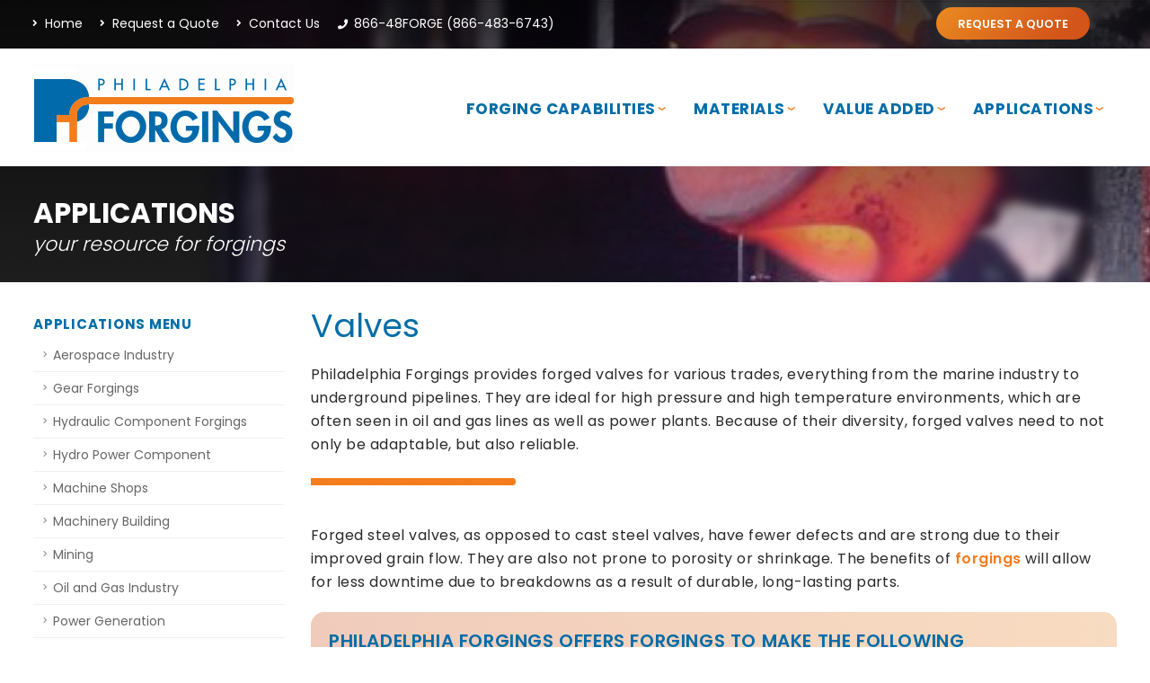

--- FILE ---
content_type: text/html
request_url: https://www.philadelphiaforgings.com/applications/valves.html
body_size: 7305
content:
<!DOCTYPE html>
<html lang="en">
	<head>
<!-- Global site tag (gtag.js) - Google Analytics -->
<script async src="https://www.googletagmanager.com/gtag/js?id=UA-32284899-1"></script>
<script>
  window.dataLayer = window.dataLayer || [];
  function gtag(){dataLayer.push(arguments);}
  gtag('js', new Date());

  gtag('config', 'UA-32284899-1');
</script>


		<!-- Basic -->
		<meta charset="utf-8">
		<meta http-equiv="X-UA-Compatible" content="IE=edge">	

		<title>Valves Applications - Philadelphia Forgings</title>
<meta name="description" content="Philadelphia Forgings provides forged valves for various trades, everything from the marine industry to underground pipelines.">
<meta name="keywords" content="Philadelphia Forgings, supplier of forged products, forgings quote, rouch machined forgings, heat treatment of forgings, certification of forgings">
<!--<meta http-equiv="content-language" content="en">-->
<link rel="canonical" href="https://www.philadelphiaforgings.com/applications/valves.html" />
<link type="text/plain" rel="author" href="https://www.philadelphiaforgings.com/humans.txt"/>

<meta property="og:title" content="Valves Applications - Philadelphia Forgings">
<meta property="og:description" content="Philadelphia Forgings provides forged valves for various trades, everything from the marine industry to underground pipelines.">
<meta property="og:type" content="website"> 
<meta property="og:url" content="https://www.philadelphiaforgings.com/applications/valves.html">
<meta property="og:image" content="https://www.philadelphiaforgings.com/images/forgings-socialmedia.jpg">
<meta property="og:site_name" content="Philadelphia Forgings">
<meta property="fb:admins" content="142275525582">

<meta name="twitter:card" content="summary">
<meta name="twitter:site" content="">
<meta name="twitter:url" content="https://www.philadelphiaforgings.com/applications/valves.html">
<meta name="twitter:title" content="Valves Applications - Philadelphia Forgings">
<meta name="twitter:description" content="Philadelphia Forgings quotes competitive prices &amp; delivery times for products, rough machined forgings, heat treatment and certification of forgings.">                <meta name="twitter:image" content="https://www.philadelphiaforgings.com/images/forgings-socialmedia.jpg">
                
                <link rel="apple-touch-icon" sizes="180x180" href="../images/apple-touch-icon.png">
                <link rel="icon" type="image/png" sizes="32x32" href="../images/favicon-32x32.png">
                <link rel="icon" type="image/png" sizes="16x16" href="../images/favicon-16x16.png">
                <link rel="manifest" href="../images/site.webmanifest">
                <meta name="msapplication-TileColor" content="#da532c">
                <meta name="theme-color" content="#ffffff">

<!-- Mobile Metas -->
		<meta name="viewport" content="width=device-width, initial-scale=1, minimum-scale=1.0, shrink-to-fit=no">

		<!-- Web Fonts  -->
		<link href="https://fonts.googleapis.com/css?family=Poppins:300,400,500,600,700,800%7COpen+Sans:400,700,800" rel="stylesheet" type="text/css">

		<!-- Vendor CSS -->
		<link rel="stylesheet" href="../vendor/bootstrap/css/bootstrap.min.css">
		<link rel="stylesheet" href="../vendor/fontawesome-free/css/all.min.css">
		<link rel="stylesheet" href="../vendor/animate/animate.min.css">
		<link rel="stylesheet" href="../vendor/simple-line-icons/css/simple-line-icons.min.css">
		<link rel="stylesheet" href="../vendor/owl.carousel/assets/owl.carousel.min.css">
		<link rel="stylesheet" href="../vendor/owl.carousel/assets/owl.theme.default.min.css">
		<link rel="stylesheet" href="../vendor/magnific-popup/magnific-popup.min.css">

		<!-- Theme CSS -->
		<link rel="stylesheet" href="../css/theme.css">
		<link rel="stylesheet" href="../css/theme-elements.css">
		<link rel="stylesheet" href="../css/theme-blog.css">
		<link rel="stylesheet" href="../css/theme-shop.css">
		
		<!-- Demo CSS -->
		<link rel="stylesheet" href="../css/demos/demo-landing.css">

		<!-- Skin CSS -->
		<link rel="stylesheet" href="../css/skins/skin-landing.css"> 

		<!-- Theme Custom CSS -->
		<link rel="stylesheet" href="../css/custom.css">
		<link rel="stylesheet" href="../custom.css">

		<!-- Head Libs -->
		<script src="../vendor/modernizr/modernizr.min.js"></script>

	</head>
	<body class="alternative-font-4 loading-overlay-showing" data-plugin-page-transition data-loading-overlay data-plugin-options="{'hideDelay': 100}">
		<div class="loading-overlay">
			<div class="bounce-loader">
				<div class="bounce1"></div>
				<div class="bounce2"></div>
				<div class="bounce3"></div>
			</div>
		</div>
		
		<div class="body">
		<header id="header" class="header-effect-shrink" data-plugin-options="{'stickyEnabled': false, 'stickyEffect': 'shrink', 'stickyEnableOnBoxed': false, 'stickyEnableOnMobile': false, 'stickyChangeLogo': false, 'stickyStartAt': 320, 'stickyHeaderContainerHeight': 70}">
				<div class="header-body border-top-0">
					<div class="header-top">
						<div class="container">
							<div class="header-row py-2">
								<div class="header-column justify-content-start">
									<div class="header-row">
										<nav class="header-nav-top">
											<ul class="nav nav-pills">
												<li class="nav-item nav-item-anim-icon d-none d-md-block">
													<a class="nav-link pl-0" href="/"><i class="fas fa-angle-right"></i> Home</a>												</li>
												<li class="nav-item nav-item-anim-icon d-none d-md-block">
													<a class="nav-link pl-0" href="../request-forging-quote.html"><i class="fas fa-angle-right"></i> Request a Quote</a>												</li>
													<!--<li class="nav-item nav-item-anim-icon d-none d-md-block">
													<a class="nav-link pl-0" href="#"><i class="fas fa-angle-right"></i> Case Studies</a>
												</li>-->
													<li class="nav-item nav-item-anim-icon d-none d-md-block"> <a class="nav-link pl-0" href="../contact-us.html"><em class="fas fa-angle-right"></em> Contact Us</a> </li>
												</li>
												<li class="nav-item nav-item-left-border nav-item-left-border-remove nav-item-left-border-sm-show">
													<span class="ws-nowrap"><i class="fas fa-phone"></i> 866-48FORGE (866-483-6743)</span>												</li>
											</ul>
										</nav>
									</div>
								</div>
								<div class="header-column justify-content-end">
									<div class="header-row">
										<ul class="header-social-icons social-icons d-none d-sm-block social-icons-clean">
											<a class="btn btn-gradient btn-rounded font-weight-semibold px-4 ml-3 appear-animation animated fadeIn appear-animation-visible" data-appear-animation="fadeIn" data-plugin-options="{'accY': 100}" href="https://philadelphiaforgings.com/request-forging-quote.html" target="" style="animation-delay: 100ms;">REQUEST A QUOTE</a>
										</ul>	<div class="header-nav-features header-nav-features-no-border header-nav-features-lg-show-border order-1 order-lg-2">
												<form role="search" action="../page-search-results.html" method="get">
												</form>
											</div>
									</div>
								</div>
							</div>
						</div>
					</div>
	  <div class="headf">
					<div class="header-container container">
						<div class="header-row">
							<div class="header-column">
								<div class="header-row">
									<div class="header-logo">
										<a href="/">
											<img alt="Philadelphia Forgings"  data-sticky-width="162" data-sticky-height="60"  src="../images/headerlogo.jpg">
										</a>
									</div>
								</div>
							</div>
							<div class="header-column justify-content-end">
								<div class="header-row">
									<div class="header-nav header-nav-line header-nav-top-line header-nav-top-line-with-border order-2 order-lg-1">
										<div class="header-nav-main header-nav-main-square header-nav-main-effect-2 header-nav-main-sub-effect-1">
											<nav class="collapse">
												<ul class="nav nav-pills" id="mainNav">
											
															<li class="dropdown">
														<a class="dropdown-item dropdown-toggle active" href="../forging-capabilities.html">
															Forging Capabilities <span class="largecaret">&caron;</span>
														</a>
														<ul class="dropdown-menu">
															<li >
																<a  class="dropdown-item" href="../open-die-forging.html">Open Die Forging</a>
													<!--			<ul class="dropdown-menu">
																	<li><a class="dropdown-item" href="#">2</a></li>
																	<li class="dropdown-submenu">
																		<a class="dropdown-item" href="#">3</a>
																		<ul class="dropdown-menu">
																			<li><a class="dropdown-item" href="feature-headers-classic.html">4</a></li>
																		
																		</ul>
																	</li>
																
																
																</ul>-->
															</li>
															<li >
																<a class="dropdown-item" href="../closed-die-forging.html">Closed Die Forging</a>
															</li>
																	<li>
																<a class="dropdown-item" href="../rolled-ring-forgings.html">Rolled Rings</a>
															</li>
																	<li >
																<a class="dropdown-item" href="../hand-forging.html">Hand Forging</a>
															</li>
																	<li >
																<a class="dropdown-item" href="../upset-forging.html">Upset Forging</a>
															</li>
		
															
															
															
															
														</ul>
													</li>
								
											<li class="dropdown">
														<a class="dropdown-item dropdown-toggle active" href="../materials-metal-forgings.html">
															Materials <span class="largecaret">&caron;</span>
														</a>
														<ul class="dropdown-menu">
														<li >
																<a class="dropdown-item" href="../forging-materials/carbon-steel-forgings.html">Carbon Steel</a>
															</li>
																	<li>
																<a class="dropdown-item" href="../forging-materials/alloy-steel-forgings.html">Alloy Steel</a>
															</li>
																	<li >
																<a class="dropdown-item" href="../forging-materials/stainless-steel-forging.html">Stainless Steel</a>
															</li>
																	<li >
																<a class="dropdown-item" href="../forging-materials/tool-steel-forging.html">Tool Steel</a>
															</li>
		<li >
																<a class="dropdown-item" href="../forging-materials/aluminum-forgings.html">Aluminum</a>
															</li>
																	<li>
																<a class="dropdown-item" href="../forging-materials/copper-forging.html">Copper</a>
															</li>
																	<li >
																<a class="dropdown-item" href="../forging-materials/titanium-forgings.html">Titanium</a>
															</li>
																	<li >
																<a class="dropdown-item" href="../forging-materials/inconel-metal-forging.html">Inconel<sup>&reg;</sup></a>
															</li>
		<li >
																<a class="dropdown-item" href="../forging-materials/invar-metal-forgings.html">Invar<sup>&reg;</sup></a>
															</li>
																	<li>
																<a class="dropdown-item" href="../forging-materials/monel-metal-forging.html">Monel<sup>&reg;</sup></a>
															</li>
																	<li >
																<a class="dropdown-item" href="../forging-materials/nickel-alloys-forging.html">Nickel Alloys</a>
															</li>
																	<li >
																<a class="dropdown-item" href="../forging-materials/superalloy-nickel-forging.html">Superalloys</a>
															</li>
		
															
															
															
														</ul>
													</li>			
														<li class="dropdown">
														<a class="dropdown-item dropdown-toggle active" href="../value-add-forging-services.html">
															Value Added<span class="largecaret">&caron;</span>
														</a>
														<ul class="dropdown-menu">
															<li >
																<a class="dropdown-item" href="../value-added/heat-treatment.html">Heat Treating</a>
															</li>
																	<li>
																<a class="dropdown-item" href="../value-added/rough-machining.html">Rough Machining</a>
															</li>
																	<li >
																<a class="dropdown-item" href="../value-added/forging-price-quote.html">Prices Quoted</a>
															</li>
																	<li >
																<a class="dropdown-item" href="../value-added/specifications.html">Specifications</a>
															</li>
		<li >
																<a class="dropdown-item" href="../value-added/testing-certification.html">Testing & Certification</a>
															</li>
															
														</ul>
													</li>
														<li class="dropdown">
														<a class="dropdown-item dropdown-toggle active" href="#">
															Applications<span class="largecaret">&caron;</span>
														</a>
														<ul class="dropdown-menu">
														<li >
																<a class="dropdown-item" href="aerospace-industry.html">Aerospace Industry</a>
															</li>
																	<li>
																<a class="dropdown-item" href="gear-forgings.html">Gear Forgings</a>
															</li>
																	<li >
																<a class="dropdown-item" href="hydraulic-component-forgings.html">Hydraulic Component Forgings</a>
															</li>
																
		<li >
																<a class="dropdown-item" href="hydro-power-component.html">Hydro Power Component</a>
															</li>
																	<li>
																<a class="dropdown-item" href="machine-shops.html">Machine Shops</a>
															</li>
																	<li >
																<a class="dropdown-item" href="machinery-building.html">Machinery Building</a>
															</li>
																	<li >
																<a class="dropdown-item" href="mining.html">Mining</a>
															</li>
																	<li>
																<a class="dropdown-item" href="oil-and-gas-industry.html">Oil & Gas Industry</a>
															</li>
																	<li >
																<a class="dropdown-item" href="power-generation.html">Power Generation</a>
															</li>
																	
															<li >
																<a class="dropdown-item" href="pulp-and-paper-industry.html">Pulp & Paper Industry</a>
															</li>
																	<li>
																<a class="dropdown-item" href="shipbuilding.html">Shipbuilding</a>
															</li>
																	<li >
																<a class="dropdown-item" href="transportation-industry.html">Transportation Industry</a>
															</li>
																	<li >
																<a class="dropdown-item" href="valves.html">Valves</a>
															</li>
														</ul>
													</li>
													
													
													
													
												</ul>
											</nav>
										</div>
										<button class="btn header-btn-collapse-nav" data-toggle="collapse" data-target=".header-nav-main nav">
											<i class="fas fa-bars"></i>
										</button>
									</div>
								
								</div>
							</div>
						</div>
					</div>	</div>
				</div>
			
			<div class="headertitle container">
			<h1>APPLICATIONS</h1>
				<h3>your resource for forgings</h3>
			</div>
			</header>
<div role="main" class="main">
	<div class="container py-2">

					<div class="row">
						<div class="col-lg-3">
							<div class="pin-wrapper" style="height: 215px;"><aside class="sidebar" id="sidebar" >

								<h5 class="font-weight-bold">APplications Menu</h5>
								<ul class="nav nav-list flex-column mb-5">
									<li class="nav-item"><a class="nav-link " data-hash="" data-hash-offset="95" href="aerospace-industry.html">Aerospace Industry</a></li>
																		<li class="nav-item"><a class="nav-link " data-hash="" data-hash-offset="95" href="gear-forgings.html">Gear Forgings</a></li>
									<li class="nav-item"><a class="nav-link " data-hash="" data-hash-offset="95" href="hydraulic-component-forgings.html">Hydraulic Component Forgings </a></li>
									
									<li class="nav-item"><a class="nav-link " data-hash="" data-hash-offset="95" href="hydro-power-component.html">Hydro Power Component</a></li>
									<li class="nav-item"><a class="nav-link " data-hash="" data-hash-offset="95" href="machine-shops.html">Machine Shops</a></li>
									<li class="nav-item"><a class="nav-link" data-hash="" data-hash-offset="95" href="machinery-building.html">Machinery Building</a></li>
									
									<li class="nav-item"><a class="nav-link" data-hash="" data-hash-offset="95" href="mining.html">Mining</a></li>
									<li class="nav-item"><a class="nav-link" data-hash="" data-hash-offset="95" href="oil-and-gas-industry.html">Oil and Gas Industry</a></li>
									<li class="nav-item"><a class="nav-link" data-hash="" data-hash-offset="95" href="power-generation.html">Power Generation</a></li>
									<li class="nav-item"><a class="nav-link" data-hash="" data-hash-offset="95" href="pulp-and-paper-industry.html">Pulp and Paper Industry</a></li>
									<li class="nav-item"><a class="nav-link " data-hash="" data-hash-offset="95" href="shipbuilding.html">Shipbuilding</a></li>
									<li class="nav-item"><a class="nav-link " data-hash="" data-hash-offset="95" href="transportation-industry.html">Transportation Industry</a></li>
									<li class="nav-item"><a class="nav-link active" data-hash="" data-hash-offset="95" href="valves.html">Valves</a></li>

									<!--<li class="nav-item">
										<a class="nav-link" data-hash="" data-hash-offset="95" href="#second">Second</a>
										<ul>
											<li class="nav-item"><a class="nav-link" data-hash="" data-hash-offset="95" href="#sub-second-1">Sub Second 1</a></li>
											<li class="nav-item"><a class="nav-link" data-hash="" data-hash-offset="95" href="#sub-second-2">Sub Second 2</a></li>
										</ul>
									</li>-->
								</ul>
<div class="highlightx">
													<h5 class="font-weight-bold">Open Die Forgings</h5>
			<p class="highlighttext">As a leading forgings supplier, Philadelphia Forgings is pleased to offer many products forged through the <a href="../open-die-forging.html">open die forging</a> process. </p>
								
	
							  </div>
								
								
								
								
							</aside></div>
						</div>
						<div class="col-lg-9">

							<h2 class="font-weight-extra-normal text-7 mb-2" id="first"> <strong class="bluebox">Valves</strong> </h2>
							<p class="topparagraph"><p >Philadelphia Forgings provides forged valves for various trades, everything from the marine industry to underground pipelines. They are ideal for high pressure and high temperature environments, which are often seen in oil and gas lines as well as power plants. Because of their diversity, forged valves need to not only be adaptable, but also reliable.</p>
							<div class="line2"></div>
						  <!--<div class="line"></div>-->

						<p >Forged steel valves, as opposed to cast steel valves, have fewer defects and are strong due to their improved grain flow.  They are also not prone to porosity or shrinkage.  The benefits of <a href="../forging-capabilities.html">forgings</a> will allow for less downtime due to breakdowns as a result of durable, long-lasting parts.</p>
							
							
						<div class="bulletbox">
						<h6>Philadelphia Forgings offers forgings to make the following configurations:</h6>
							
						  <ul>
							<li>Bonnets
            </li>
							<li>Gate Valves</li>
							<li>Three Port Valves</li>
							<li>Forged cylinders</li>
							<li>Pressure Vessels</li>
							  <li>Ball Valves</li>
							  <li>Adapters</li>
							  <li>Couplings</li>
							  <li>Butterfly Valves</li>
							  <li>and many more</li>
							  
						  </ul>
						</div>
							<p>Philadelphia Forgings has the experience and knowledge to equip your business with the forgings you need, no matter what the industry or environment. We work with companies in the Pennsylvania area and nationwide. Our competitive pricing, attention to detail and delivery times make us your go-to place for valves and other forgings. Call or email us today with any questions or to request a quote.</p>
</p>
<p class="breadcrumbsx">
<span itemscope="" itemtype="http://schema.org/BreadcrumbList">
                            <span itemprop="itemListElement" itemscope="" itemtype="http://schema.org/ListItem">
                            <a itemprop="url" href="https://www.philadelphiaforgings.com">
                            <span itemprop="name">Philadelphia Forgings</span></a> »
                            <meta itemprop="position" content="1">
                            </span>
                            </span>
                            
                            <span itemscope="" itemtype="http://schema.org/BreadcrumbList">
                            <span itemprop="itemListElement" itemscope="" itemtype="http://schema.org/ListItem">
                            <a itemprop="url" href="#">
                            <span itemprop="name">Applications </span></a> »
                            <meta itemprop="position" content="2">
                            </span>
                            </span>
                            
                            <span itemscope="" itemtype="http://schema.org/BreadcrumbList">
                            <span itemprop="itemListElement" itemscope="" itemtype="http://schema.org/ListItem">
							<a itemprop="url" href="https://www.philadelphiaforgings.com/applications/valves.html">
                            <span itemprop="name">Valves</span></a>
                            <meta itemprop="position" content="3">
                            </span>
                            </span>
          </p>


						</div>

					</div>

				</div></div>
			<footer id="footer" class="mt-0">
				<div class="container text-left ">
					<a href="#" class="goto-top">
						<img src="../images/footerlogo.JPG" class="footerlogo" alt="philadelphia forgings"/>
					</a>
					<div class="footphon">CALL US<br>
866-48FORGE (866-483-6743)
					</div></div>
				<div class="yellowbar">
					<div class="container ffe text-left">Philadelphia Forgings is a preferred forging supplier to the nation as well as regional areas including Pennsylvania, Delaware and New Jersey.</div></div>
				<div class="container text-left">
					<div class="copy">
					<span class="footermenu">  <a href="/">Home</a> | <a href="../request-forging-quote.html">Request a Quote</a><!-- | <a href="../case-studies.html">Case Studies</a>--> | <a href="../contact-us.html">Contact Us</a> | <a href="../siteguide.html">Site Guide</a></span><br></br>
						
					<div class="header-row">
										<ul class="header-social-icons-footer social-icons d-none d-sm-block social-icons-clean">
											<li class="social-icons-facebook"><a href="https://www.facebook.com/PhiladelphiaForgings" target="_blank" title="Facebook"><i class="fab fa-facebook-f"></i></a></li>
									
											<!--<li class="social-icons-linkedin"><a href="http://www.linkedin.com/" target="_blank" title="Linkedin"><i class="fab fa-linkedin-in"></i></a></li>-->
										</ul>	
									</div>
					
					  &copy; Copyright Philadelphia Forgings 2020. All Rights Reserved.<br>
					    <a href="../credits.html">Website Design by DDA</a><br>
				      

					</div>
					
				</div>
			
			</footer>
		</div>

		<!-- Vendor -->
		<script src="../vendor/jquery/jquery.min.js"></script>
		<script src="../vendor/jquery.appear/jquery.appear.min.js"></script>
		<script src="../vendor/jquery.easing/jquery.easing.min.js"></script>
		<script src="../vendor/jquery.cookie/jquery.cookie.min.js"></script>
		<script src="../vendor/popper/umd/popper.min.js"></script>
		<script src="../vendor/bootstrap/js/bootstrap.min.js"></script>
		<script src="../vendor/common/common.min.js"></script>
		<script src="../vendor/jquery.validation/jquery.validate.min.js"></script>
		<script src="../vendor/jquery.easy-pie-chart/jquery.easypiechart.min.js"></script>
		<script src="../vendor/jquery.gmap/jquery.gmap.min.js"></script>
		<script src="../vendor/jquery.lazyload/jquery.lazyload.min.js"></script>
		<script src="../vendor/isotope/jquery.isotope.min.js"></script>
		<script src="../vendor/owl.carousel/owl.carousel.min.js"></script>
		<script src="../vendor/magnific-popup/jquery.magnific-popup.min.js"></script>
		<script src="../vendor/vide/jquery.vide.min.js"></script>
		<script src="../vendor/vivus/vivus.min.js"></script>
		
		<!-- Theme Base, Components and Settings -->
		<script src="../js/theme.js"></script>
		
		<!-- Current Page Vendor and Views -->
		<script src="../vendor/rs-plugin/js/jquery.themepunch.tools.min.js"></script>
		<script src="../vendor/rs-plugin/js/jquery.themepunch.revolution.min.js"></script>

		<!-- Theme Custom -->
		<script src="../js/custom.js"></script>
		
		<!-- Theme Initialization Files -->
		<script src="../js/theme.init.js"></script>

		<!-- Examples -->

		<!-- Google Analytics: Change UA-XXXXX-X to be your site's ID. Go to http://www.google.com/analytics/ for more information.
		<script>
			(function(i,s,o,g,r,a,m){i['GoogleAnalyticsObject']=r;i[r]=i[r]||function(){
			(i[r].q=i[r].q||[]).push(arguments)},i[r].l=1*new Date();a=s.createElement(o),
			m=s.getElementsByTagName(o)[0];a.async=1;a.src=g;m.parentNode.insertBefore(a,m)
			})(window,document,'script','//www.google-analytics.com/analytics.js','ga');
		
			ga('create', 'UA-12345678-1', 'auto');
			ga('send', 'pageview');
		</script>
		 -->

	</body>
</html>

--- FILE ---
content_type: text/html
request_url: https://www.philadelphiaforgings.com/vendor/animate/animate.min.css
body_size: 6065
content:
<!DOCTYPE html>
<html>
	<head>
<!-- Global site tag (gtag.js) - Google Analytics -->
<script async src="https://www.googletagmanager.com/gtag/js?id=UA-32284899-1"></script>
<script>
  window.dataLayer = window.dataLayer || [];
  function gtag(){dataLayer.push(arguments);}
  gtag('js', new Date());

  gtag('config', 'UA-32284899-1');
</script>


		<!-- Basic -->
		<meta charset="utf-8">
		<meta http-equiv="X-UA-Compatible" content="IE=edge">	

		<script type="application/ld+json">
    {
      "@context": "https://schema.org",
      "@type": "Organization",
      "url": "https://philadelphiaforgings.com/",
      "logo": "https://philadelphiaforgings.com/images/headerlogo.svg"
    }
    </script>
<title>This Page is Currently Unavailable - Philadelphia Forgings</title>	
        <meta name="description" content="The Philadelphia Forgings page you are looking for is not currently available.">
        <meta name="keywords" content="Philadelphia Forgings, closed die forgings northeast philadelphia, forging materials delaware, three dimensional forgings
        new jersey, forged product supplier, impression die forgings, reliable forging supplier, closed die forging benefits">
        <base href="https://www.philadelphiaforgings.com/" target="_blank">
        <!--<meta http-equiv="content-language" content="en">-->
        <link rel="canonical" href="https://www.philadelphiaforgings.com/404.html" />
        <link type="text/plain" rel="author" href="https://www.philadelphiaforgings.com/humans.txt"/>
        
                <meta property="og:title" content="This Page is Currently Unavailable - Philadelphia Forgings">
                <meta property="og:description" content="The Philadelphia Forgings page you are looking for is not currently available.">
                <meta property="og:type" content="website"> 
                <meta property="og:url" content="https://www.philadelphiaforgings.com/404.html">
                <meta property="og:image" content="https://www.philadelphiaforgings.com/images/forgings-socialmedia.jpg">
                <meta property="og:site_name" content="Philadelphia Forgings">
                <meta property="fb:admins" content="142275525582">
                
                <meta name="twitter:card" content="summary">
                <meta name="twitter:site" content="">
                <meta name="twitter:url" content="https://www.philadelphiaforgings.com/404.html">
                <meta name="twitter:title" content="This Page is Currently Unavailable - Philadelphia Forgings">
                <meta name="twitter:description" content="The Philadelphia Forgings page you are looking for is not currently available.">                <meta name="twitter:image" content="https://www.philadelphiaforgings.com/images/forgings-socialmedia.jpg">
                
                <link rel="apple-touch-icon" sizes="180x180" href="images/apple-touch-icon.png">
                <link rel="icon" type="image/png" sizes="32x32" href="images/favicon-32x32.png">
                <link rel="icon" type="image/png" sizes="16x16" href="images/favicon-16x16.png">
                <link rel="manifest" href="images/site.webmanifest">
                <meta name="msapplication-TileColor" content="#da532c">
                <meta name="theme-color" content="#ffffff">
	
		<!-- Mobile Metas -->
		<meta name="viewport" content="width=device-width, initial-scale=1, minimum-scale=1.0, shrink-to-fit=no">

		<!-- Web Fonts  -->
		<link href="https://fonts.googleapis.com/css?family=Poppins:300,400,500,600,700,800%7COpen+Sans:400,700,800" rel="stylesheet" type="text/css">

		<!-- Vendor CSS -->
		<link rel="stylesheet" href="vendor/bootstrap/css/bootstrap.min.css">
		<link rel="stylesheet" href="vendor/fontawesome-free/css/all.min.css">
		<link rel="stylesheet" href="vendor/animate/animate.min.css">
		<link rel="stylesheet" href="vendor/simple-line-icons/css/simple-line-icons.min.css">
		<link rel="stylesheet" href="vendor/owl.carousel/assets/owl.carousel.min.css">
		<link rel="stylesheet" href="vendor/owl.carousel/assets/owl.theme.default.min.css">
		<link rel="stylesheet" href="vendor/magnific-popup/magnific-popup.min.css">

		<!-- Theme CSS -->
		<link rel="stylesheet" href="css/theme.css">
		<link rel="stylesheet" href="css/theme-elements.css">
		<link rel="stylesheet" href="css/theme-blog.css">
		<link rel="stylesheet" href="css/theme-shop.css">
		
		<!-- Demo CSS -->
		<link rel="stylesheet" href="css/demos/demo-landing.css">

		<!-- Skin CSS -->
		<link rel="stylesheet" href="css/skins/skin-landing.css"> 

		<!-- Theme Custom CSS -->
		<link rel="stylesheet" href="css/custom.css">
		<link rel="stylesheet" href="custom.css">

		<!-- Head Libs -->
		<script src="vendor/modernizr/modernizr.min.js"></script>

	</head>
	<body class="alternative-font-4 loading-overlay-showing" data-plugin-page-transition data-loading-overlay data-plugin-options="{'hideDelay': 100}">
		<div class="loading-overlay">
			<div class="bounce-loader">
				<div class="bounce1"></div>
				<div class="bounce2"></div>
				<div class="bounce3"></div>
			</div>
		</div>
		
		<div class="body">
		<header id="header" class="header-effect-shrink" data-plugin-options="{'stickyEnabled': false, 'stickyEffect': 'shrink', 'stickyEnableOnBoxed': false, 'stickyEnableOnMobile': false, 'stickyChangeLogo': false, 'stickyStartAt': 320, 'stickyHeaderContainerHeight': 70}">
				<div class="header-body border-top-0">
					<div class="header-top">
						<div class="container">
							<div class="header-row py-2">
								<div class="header-column justify-content-start">
									<div class="header-row">
										<nav class="header-nav-top">
											<ul class="nav nav-pills">
												<li class="nav-item nav-item-anim-icon d-none d-md-block">
													<a class="nav-link pl-0" href="/"><i class="fas fa-angle-right"></i> Home</a>
												</li>
												<li class="nav-item nav-item-anim-icon d-none d-md-block">
													<a class="nav-link pl-0" href="request-forging-quote.html"><i class="fas fa-angle-right"></i> Request a Quote</a>
												</li>
													<!--<li class="nav-item nav-item-anim-icon d-none d-md-block">
													<a class="nav-link pl-0" href="#"><i class="fas fa-angle-right"></i> Case Studies</a>
												</li>-->
													<li class="nav-item nav-item-anim-icon d-none d-md-block">
													<a class="nav-link pl-0" href="contact-us.html"><i class="fas fa-angle-right"></i> Contact Us</a>
												</li>
												
												</li>
												<li class="nav-item nav-item-left-border nav-item-left-border-remove nav-item-left-border-sm-show">
													<span class="ws-nowrap"><i class="fas fa-phone"></i> 866-48FORGE (866-483-6743)</span>
												</li>
											</ul>
										</nav>
									</div>
								</div>
								<div class="header-column justify-content-end">
									<div class="header-row">
										<ul class="header-social-icons social-icons d-none d-sm-block social-icons-clean">
											<a class="btn btn-gradient btn-rounded font-weight-semibold px-4 ml-3 appear-animation animated fadeIn appear-animation-visible" data-appear-animation="fadeIn" data-plugin-options="{'accY': 100}" href="https://philadelphiaforgings.com/request-forging-quote.html" target="" style="animation-delay: 100ms;">REQUEST A QUOTE</a>
										</ul>	<div class="header-nav-features header-nav-features-no-border header-nav-features-lg-show-border order-1 order-lg-2">
												<form role="search" action="page-search-results.html" method="get">
													
												</form>
											</div>
									</div>
								
								</div>
							</div>
						</div>
					</div>
			<div class="headf">
					<div class="header-container container">
						<div class="header-row">
							<div class="header-column">
								<div class="header-row">
									<div class="header-logo">
										<a href="/">
											<img alt="Philadelphia Forgings"  data-sticky-width="162" data-sticky-height="60"  src="images/headerlogo.jpg">
										</a>
									</div>
								</div>
							</div>
							<div class="header-column justify-content-end">
								<div class="header-row">
									<div class="header-nav header-nav-line header-nav-top-line header-nav-top-line-with-border order-2 order-lg-1">
										<div class="header-nav-main header-nav-main-square header-nav-main-effect-2 header-nav-main-sub-effect-1">
											<nav class="collapse">
												<ul class="nav nav-pills" id="mainNav">
											
															<li class="dropdown">
														<a class="dropdown-item dropdown-toggle active" href="forging-capabilities.html">
															Forging Capabilities <span class="largecaret">&caron;</span>
														</a>
														<ul class="dropdown-menu">
															<li >
																<a  class="dropdown-item" href="/open-die-forging.html">Open Die Forging</a>
													<!--			<ul class="dropdown-menu">
																	<li><a class="dropdown-item" href="#">2</a></li>
																	<li class="dropdown-submenu">
																		<a class="dropdown-item" href="#">3</a>
																		<ul class="dropdown-menu">
																			<li><a class="dropdown-item" href="feature-headers-classic.html">4</a></li>
																		
																		</ul>
																	</li>
																
																
																</ul>-->
															</li>
															<li >
																<a class="dropdown-item" href="closed-die-forging.html">Closed Die Forging</a>
															</li>
																	<li>
																<a class="dropdown-item" href="rolled-ring-forgings.html">Rolled Rings</a>
															</li>
																	<li >
																<a class="dropdown-item" href="hand-forging.html">Hand Forging</a>
															</li>
																	<li >
																<a class="dropdown-item" href="upset-forging.html">Upset Forging</a>
															</li>
		
															
															
															
															
														</ul>
													</li>
								
											<li class="dropdown">
														<a class="dropdown-item dropdown-toggle active" href="materials-metal-forgings.html">
															Materials <span class="largecaret">&caron;</span>
														</a>
														<ul class="dropdown-menu">
														<li >
																<a class="dropdown-item" href="forging-materials/carbon-steel-forgings.html">Carbon Steel</a>
															</li>
																	<li>
																<a class="dropdown-item" href="forging-materials/alloy-steel-forgings.html">Alloy Steel</a>
															</li>
																	<li >
																<a class="dropdown-item" href="forging-materials/stainless-steel-forging.html">Stainless Steel</a>
															</li>
																	<li >
																<a class="dropdown-item" href="forging-materials/tool-steel-forging.html">Tool Steel</a>
															</li>
		<li >
																<a class="dropdown-item" href="forging-materials/aluminum-forgings.html">Aluminum</a>
															</li>
																	<li>
																<a class="dropdown-item" href="forging-materials/copper-forging.html">Copper</a>
															</li>
																	<li >
																<a class="dropdown-item" href="forging-materials/titanium-forgings.html">Titanium</a>
															</li>
																	<li >
																<a class="dropdown-item" href="forging-materials/inconel-metal-forging.html">Inconel<sup>&reg;</sup></a>
															</li>
		<li >
																<a class="dropdown-item" href="forging-materials/invar-metal-forgings.html">Invar<sup>&reg;</sup></a>
															</li>
																	<li>
																<a class="dropdown-item" href="forging-materials/monel-metal-forging.html">Monel<sup>&reg;</sup></a>
															</li>
																	<li >
																<a class="dropdown-item" href="forging-materials/nickel-alloys-forging.html">Nickel Alloys</a>
															</li>
																	<li >
																<a class="dropdown-item" href="forging-materials/superalloy-nickel-forging.html">Superalloys</a>
															</li>
		
															
															
															
														</ul>
													</li>			
														<li class="dropdown">
														<a class="dropdown-item dropdown-toggle active" href="value-add-forging-services.html">
															Value Added<span class="largecaret">&caron;</span>
														</a>
														<ul class="dropdown-menu">
															<li >
																<a class="dropdown-item" href="value-added/heat-treatment.html">Heat Treating</a>
															</li>
																	<li>
																<a class="dropdown-item" href="value-added/rough-machining.html">Rough Machining</a>
															</li>
																	<li >
																<a class="dropdown-item" href="value-added/forging-price-quote.html">Prices Quoted</a>
															</li>
																	<li >
																<a class="dropdown-item" href="value-added/specifications.html">Specifications</a>
															</li>
		<li >
																<a class="dropdown-item" href="value-added/testing-certification.html">Testing & Certification</a>
															</li>
															
														</ul>
													</li>
														<li class="dropdown">
														<a class="dropdown-item dropdown-toggle active" href="#">
															Applications<span class="largecaret">&caron;</span>
														</a>
														<ul class="dropdown-menu">
														<li >
																<a class="dropdown-item" href="applications/aerospace-industry.html">Aerospace Industry</a>
															</li>
																	<li>
																<a class="dropdown-item" href="applications/gear-forgings.html">Gear Forgings</a>
															</li>
																	<li >
																<a class="dropdown-item" href="applications/hydraulic-component-forgings.html">Hydraulic Component Forgings</a>
															</li>
																
		<li >
																<a class="dropdown-item" href="applications/hydro-power-component.html">Hydro Power Component</a>
															</li>
																	<li>
																<a class="dropdown-item" href="applications/machine-shops.html">Machine Shops</a>
															</li>
																	<li >
																<a class="dropdown-item" href="applications/machinery-building.html">Machinery Building</a>
															</li>
																	<li >
																<a class="dropdown-item" href="applications/mining.html">Mining</a>
															</li>
																	<li>
																<a class="dropdown-item" href="applications/oil-and-gas-industry.html">Oil & Gas Industry</a>
															</li>
																	<li >
																<a class="dropdown-item" href="applications/power-generation.html">Power Generation</a>
															</li>
																	
															<li >
																<a class="dropdown-item" href="applications/pulp-and-paper-industry.html">Pulp & Paper Industry</a>
															</li>
																	<li>
																<a class="dropdown-item" href="applications/shipbuilding.html">Shipbuilding</a>
															</li>
																	<li >
																<a class="dropdown-item" href="applications/transportation-industry.html">Transportation Industry</a>
															</li>
																	<li >
																<a class="dropdown-item" href="applications/valves.html">Valves</a>
															</li>
														</ul>
													</li>
													
													
													
													
												</ul>
											</nav>
										</div>
										<button class="btn header-btn-collapse-nav" data-toggle="collapse" data-target=".header-nav-main nav">
											<i class="fas fa-bars"></i>
										</button>
									</div>
								
								</div>
							</div>
						</div>
					</div>	</div>
				</div>
			
			<div class="headertitle container">
			<h1></h1>
				<h3></h3>
			</div>
			</header>
<div role="main" class="main">
	<div class="container py-2">

					<div class="row">
						<div class="col-lg-3">
							<div class="pin-wrapper" style="height: 215px;"><aside class="sidebar" id="sidebar" >

								<h5 class="font-weight-bold">Forging Capabilities Menu</h5>
								<ul class="nav nav-list flex-column mb-5">
									<li class="nav-item"><a class="nav-link" data-hash="" data-hash-offset="95" href="forging-capabilities.html">Forging Capabilities Overview</a></li>
																		<li class="nav-item"><a class="nav-link " data-hash="" data-hash-offset="95" href="/open-die-forging.html">Open Die Forging</a></li>
									<li class="nav-item"><a class="nav-link " data-hash="" data-hash-offset="95" href="closed-die-forging.html">Closed Die Forging</a></li>
									<li class="nav-item"><a class="nav-link " data-hash="" data-hash-offset="95" href="rolled-ring-forgings.html">Rolled Rings</a></li>
									<li class="nav-item"><a class="nav-link" data-hash="" data-hash-offset="95" href="hand-forging.html">Hand Forging</a></li>
									<li class="nav-item"><a class="nav-link" data-hash="" data-hash-offset="95" href="upset-forging.html">Upset Forging</a></li>

									<!--<li class="nav-item">
										<a class="nav-link" data-hash="" data-hash-offset="95" href="#second">Second</a>
										<ul>
											<li class="nav-item"><a class="nav-link" data-hash="" data-hash-offset="95" href="#sub-second-1">Sub Second 1</a></li>
											<li class="nav-item"><a class="nav-link" data-hash="" data-hash-offset="95" href="#sub-second-2">Sub Second 2</a></li>
										</ul>
									</li>-->
								</ul>

								
								
								
								
							</aside></div>
						</div>
						<div class="col-lg-9">

							<h2 class="font-weight-extra-normal text-7 mb-2" id="first"></h2>
							<p class="text-short" align="left"><strong><span itemprop="name">The Page You Are Looking for Is Not Currently Available</p>
							
						 
<br>
						</div>

					</div>

				</div></div>
			<footer id="footer" class="mt-0">
				<div class="container text-left ">
					<a href="#" class="goto-top">
						<img src="images/footerlogo.JPG" class="footerlogo" alt="philadelphia forgings"/>
					</a>
					<div class="footphon">CALL US<br>
866-48FORGE (866-483-6743)
					</div></div>
				<div class="yellowbar">
					<div class="container ffe text-left">Philadelphia Forgings is a preferred forging supplier to the nation as well as regional areas including Pennsylvania, Delaware and New Jersey.</div></div>
				<div class="container text-left">
					<div class="copy">
					<span class="footermenu">  <a href="/">Home</a> | <a href="request-forging-quote.html">Request a Quote</a> | <a href="contact-us.html">Contact Us</a> | <a href="siteguide.html">Site Guide</a></span><br></br>
						
					<div class="header-row">
										<ul class="header-social-icons-footer social-icons d-none d-sm-block social-icons-clean">
											<li class="social-icons-facebook"><a href="https://www.facebook.com/PhiladelphiaForgings" target="_blank" title="Facebook"><i class="fab fa-facebook-f"></i></a></li>
									
											<!--<li class="social-icons-linkedin"><a href="http://www.linkedin.com/" target="_blank" title="Linkedin"><i class="fab fa-linkedin-in"></i></a></li>-->
										</ul>	
									</div>
					
					  &copy; Copyright Philadelphia Forgings 2020. All Rights Reserved.<br>
					    <a href="credits.html">Website Design by DDA</a><br>
				      

					</div>
					
				</div>
			
			</footer>
		</div>

		<!-- Vendor -->
		<script src="vendor/jquery/jquery.min.js"></script>
		<script src="vendor/jquery.appear/jquery.appear.min.js"></script>
		<script src="vendor/jquery.easing/jquery.easing.min.js"></script>
		<script src="vendor/jquery.cookie/jquery.cookie.min.js"></script>
		<script src="vendor/popper/umd/popper.min.js"></script>
		<script src="vendor/bootstrap/js/bootstrap.min.js"></script>
		<script src="vendor/common/common.min.js"></script>
		<script src="vendor/jquery.validation/jquery.validate.min.js"></script>
		<script src="vendor/jquery.easy-pie-chart/jquery.easypiechart.min.js"></script>
		<script src="vendor/jquery.gmap/jquery.gmap.min.js"></script>
		<script src="vendor/jquery.lazyload/jquery.lazyload.min.js"></script>
		<script src="vendor/isotope/jquery.isotope.min.js"></script>
		<script src="vendor/owl.carousel/owl.carousel.min.js"></script>
		<script src="vendor/magnific-popup/jquery.magnific-popup.min.js"></script>
		<script src="vendor/vide/jquery.vide.min.js"></script>
		<script src="vendor/vivus/vivus.min.js"></script>
		
		<!-- Theme Base, Components and Settings -->
		<script src="js/theme.js"></script>
		
		<!-- Current Page Vendor and Views -->
		<script src="vendor/rs-plugin/js/jquery.themepunch.tools.min.js"></script>
		<script src="vendor/rs-plugin/js/jquery.themepunch.revolution.min.js"></script>

		<!-- Theme Custom -->
		<script src="js/custom.js"></script>
		
		<!-- Theme Initialization Files -->
		<script src="js/theme.init.js"></script>

		<!-- Examples -->

		<!-- Google Analytics: Change UA-XXXXX-X to be your site's ID. Go to http://www.google.com/analytics/ for more information.
		<script>
			(function(i,s,o,g,r,a,m){i['GoogleAnalyticsObject']=r;i[r]=i[r]||function(){
			(i[r].q=i[r].q||[]).push(arguments)},i[r].l=1*new Date();a=s.createElement(o),
			m=s.getElementsByTagName(o)[0];a.async=1;a.src=g;m.parentNode.insertBefore(a,m)
			})(window,document,'script','//www.google-analytics.com/analytics.js','ga');
		
			ga('create', 'UA-12345678-1', 'auto');
			ga('send', 'pageview');
		</script>
		 -->

	</body>
</html>

--- FILE ---
content_type: text/css
request_url: https://www.philadelphiaforgings.com/css/demos/demo-landing.css
body_size: 764
content:
/* Grid */
@media (min-width: 1236px) {
	.container {
		max-width: 1236px;
	}
}
@media (min-width: 576px) {
	.container-fluid {
		padding-left: 3.125%;
		padding-right: 3.125%;
	}
}
p {
	letter-spacing: -0.05em;
	font-size: 16px;
	font-size: 1rem;
}

.section-concept p,
.custom-text-color-1 {
	color: rgba(255, 255, 255, 0.6) !important;
}

.color-inherit {
	color: inherit !important;
}

.custom-header-bar:before {
	content: '';
	position: absolute;
	top: 0;
	bottom: 0;
	right: 10px;
	width: 45vw;
	background-image: linear-gradient(150deg, #0088cc 0%, #0088cc 30%, #0169fe 70%, #0169fe 100%);
	border-radius: 4px;
	box-shadow: 0 0 60px rgba(0, 0, 0, 0.06);
}

@media (max-width: 1200px) {
	.custom-header-bar:before {
		width: 110vw;
	}
}
.custom-font-size-1 {
	font-size: 15px;
	font-size: .9375rem;
}

.custom-font-size-2 {
	font-size: 18px;
	font-size: 1.125rem;
}

.custom-nav-link {
	font-size: 13px;
	font-size: .8125rem;
	letter-spacing: -0.025em;
	text-transform: uppercase;
	font-weight: 700;
	padding: 4px 0 !important;
	padding: .25rem 0 !important;
	margin: 0 20px;
	margin: 0 1.25rem;
	border-bottom: 4px solid transparent;
}
.custom-nav-link:not(.active).nav-link {
	color: #222529;
}

.owl-carousel.carousel-center-active-item-2 .owl-item.active > div {
	background-image: linear-gradient(150deg, #0088cc 0%, #0088cc 30%, #0169fe 70%, #0169fe 100%) !important;
}


--- FILE ---
content_type: text/css
request_url: https://www.philadelphiaforgings.com/custom.css
body_size: 4018
content:
@charset "utf-8";
/* CSS Document */
header{background:url('img/testimg.PNG'); background-size:cover; border-bottom:0px solid #c6c6c6;}
.header-top{background: transparent;}
#header .header-body{background:transparent;}
.headertitle{background: transparent; color:#fff; padding:30px 0px; padding-left:15px;}
.header-container{background:#fff;} .headf{background:#fff; border-bottom:0px solid #c6c6c6;}
.headertitle h1,h3{color:#fff; margin-bottom:0px;}
.headertitle h3{font-style:italic;
	text-transform:lowercase;
	color:#fff;
	font-size:22px;}
.nav-list2 .nav-item a{color:#727272;}
.mb-5{
	margin-bottom: 1.8rem!important;}
#header .header-nav-top .nav > li > a, #header .header-nav-top .nav > li > span {
    color: #fff;
	font-size: 1em;
	margin-right:10px;}
#header .header-nav-top .nav > li + .nav-item-left-border {
    margin-left: -10px;
    padding-left: 0px;
	position: relative;}
#header .header-nav.header-nav-line nav > ul:not(:hover) li > a.active:before {
	background:none ;} .dropdown{border-top:none!important;}  .dropdown a{border-top:none!important;}
.header-nav-line {
	color:#fff:}

.social-icons li a {
	color: #006da8!important;
    transition: all 0.2s ease;
    border-radius: 100%;
    display: block;
    height: 28px;
    line-height: 28px;
    width: 28px;
    text-align: center;
    text-decoration: none;
    font-size: 12.8px;
    font-size: 0.8rem;}
   

@media (min-width: 992px)
#header .header-nav-main nav > ul > li.dropdown .dropdown-menu {
    border-top-color: #0088cc;}
p a{ font-weight:600;
	color: #f37c1e;}
a:hover {color: #006da8;}
p {letter-spacing: 0.03em;
    font-size: 16px;
	font-size: 1rem;
	color:#292929!important;}
h4 {font-size: 1.7em;
    font-weight: 500;
    line-height: 27px;
	margin: 0 0 14px 0;}
h6 {font-size: 1.7em;
    font-weight: 600!important;
    line-height: 24px;
	margin: 0 0 14px 0;
	color:#006da8!important;
	text-transform: uppercase;
	letter-spacing: .03em!important;
	font-size:20px;}
h1, h2, h3, h4, h5, h6 {
    color: #212529;
    font-weight: 200;
    letter-spacing: 0em;
    margin: 0;
	-webkit-font-smoothing: antialiased;}
aside ul.nav-list > li > a {
    color: #666;
    font-size: 1em;
	padding: 8px 0 8px 22px;}
.nav-link:focus, .nav-link:hover {
    text-decoration: none;
	color: #f37c1e;}
.active {color:#f37c1e!important;}
.footermenu {
	font-size:13px;
}
.ffe {padding-left: 10%;}
.bulletbox {border-radius: 15px;
    background-image: linear-gradient(to right, #f0cbbc, #f8dcc1);
	margin-bottom:30px;
	margin-top:20px;
	padding:20px 20px 10px 20px;
	/*font-size:15px;
	line-height: 26px;*/
	color:#292929;}
#footer a:not(.btn):hover {
    text-decoration: none;
	color: #f37d1d;}
.highlighttext {font-size: 14px;
	line-height: 23px;
	color:#666!important;
	margin-bottom: 10px;
	padding-bottom:20px;}
.simple-search .input-group-append {
    border-radius: 0 1.3rem 1.3rem 0;
    border: 1px solid #EEE;
    border-left: 0;
    background: #fff;
}#sidebar{    margin-top: 10px;}
.social-icons li a{   background: #fff;}
.dropdown-item {font-size:18px;}

#sidebar h5{color:#006da8;
	font-size:15px;
	margin-bottom: 7px;
	letter-spacing:0.05em;}
.bluebox{color:#006da8}
.col-lg-9 h4{color:#006da8}
.breadcrumbsx a span{color:#f37c1e;
	font-style:italic; font-weight:normal!important;
	font-size:14px;}
.breadcrumbsx {font-weight: 200px!important;
	margin-top:30px;
	margin-bottom:30px;}
.smallcaret {font-size:5px;
	font-weight:900;
	margin-left:5px;}
.largecaret {font-size:30px;
	margin-top:20px;
	font-weight:300;
	margin-left:2px;
	color:#f37c1e;}
.topparagraph {font-size:20px;
	line-height:30px;
    /*border-bottom:8px solid #f37c1e;
	padding-bottom: 25px;
	margin-bottom: 40px;*/
	color:#696969!important;
	font-weight:300;}
.line {border-radius: 6px;
    background-image: linear-gradient(to right, #d3551a, #ea8b21);
    height: 20px;}
.line2 {background: url(images/line.PNG);
	height:15px;
	background-repeat:no-repeat;
	margin-bottom:40px;}
.headertitle  h1{font-weight:bold;
	font-size:2.2em;}
.main{padding-top:20px;}
#footer{background:#e3e3e3; border:none; padding-top:50px; padding-bottom:30px;}
.scroll-to-top:hover{color:#e3e3e3;
	font-size:30px;}
.footphon{text-align:right; color:#006da8; font-size:20px; font-weight:bold; float:right; padding-top:5px;}
.text-7 {
	font-size: 2.6em !important;}
.yellowbar{   
    margin-right: 150px;  background-image: linear-gradient(to right, #d3551a, #ea8b21); padding-top:10px; padding-bottom:10px; margin-top:35px; margin-bottom:35px; width:90%; border-radius: 0px 30px 30px 0px; }

.yellowbar>div{color:#fff;
	font-size:20px;
	font-style:italic;
	font-weight:500;}

footer .ffe {padding-left: 30px;
    /* padding-left: 26%; */
   
}

@media (min-width: 992px){
#header .header-nav.header-nav-line nav > ul li > a:before {
    background: #0088cc; height:0px; background:transparent!important;
}
}

@media (min-width: 992px){
#header .header-nav-main nav > ul > li > a {font-size:17px;
	color:#006da8!important;
	letter-spacing: 0.03em;}
	#header .header-nav.header-nav-line nav > ul:not(:hover) li > a.active {
    color: #006da8;
}
}

@media(max-width:1200px){
#header .header-nav-main nav > ul > li > a {
	font-size: 14px;}
		
.header-social-icons-footer {
    display: block!important;
}
@media (max-width:991px){ .pin-wrapper{display:none;}
	.yellowbar{width:100%;}footer 
	.ffe {padding-left: 5%!important;}
	.largecaret{display:none!important;}
	
}
	#header .header-nav.header-nav-links nav > ul > li > a, #header .header-nav.header-nav-links nav > ul > li:hover > a, #header .header-nav.header-nav-line nav > ul > li > a, #header .header-nav.header-nav-line nav > ul > li:hover > a {
    position: relative;
    /*background: transparent !important;*/
    padding: 0.5rem;
    margin: 1px 0 0;
    min-height: 10px;
    height: 100%;
	}
}

@media(max-width:768px){
		.ffe {padding-left: 1%!important;}
	.footphon {
	float: none;
    text-align: left;
    padding-top: 20px;
}
}
/*

HOME PAGE STYLES 


*/


.btn-gradient:not(.btn-outline) {
    background: linear-gradient(135deg, #ea8b21 0%, #d3551a 80%)!important;
    color: #FFF;
}
.btn-gradient:not(.btn-outline):hover, .btn-gradient:not(.btn-outline).hover {
    background: linear-gradient(135deg, #0088cc 0%, #006da8 80%)!important;
	color: #FFF;
}
html .bg-color-primary, html .bg-primary.word-rotator-words{border-radius:15px; background-color:#f37c1e!important;}
.textcarol{text-align:center; font-size:20px; border-bottom:3px solid #dfdfdf; margin-bottom:45px; margin-top:15px;}
.textcarol h2{font-size:25px;}

.homepage9{padding-bottom: 100px;}
.homepage9 h3{    text-transform: lowercase;
    text-style: italic; font-weight:500;
    font-style: italic;
    padding-bottom: 10px; color:#f37c1e;
    padding-bottom: 15px;}
.homepage9 .bluebox {
    color: #006da8;
    font-weight: 500;
}
.pushb{ color:#006da8!important; font-style:italic; font-weight:500; font-size:17px; }

.homepage9 .topparagraph a{color:#696969!important; font-weight:300;}
.isotope-item{padding:0; width:20%!important;

flex: 0 0 20%;
    max-width: 20%;

}
.thumb-info .thumb-info-title{bottom:0; width:70%;}
.b2bf{line-height:19px; font-size:16px; color:#0088cc; text-transform:uppercase; font-weight:bold;  padding-bottom: 15px; letter-spacing: .3px;}
.a2bf{line-height:25px; font-size:24px; font-weight:normal;     padding-top: 10px;
    padding-bottom: 15px;}
.metv{padding-top:70px}
.homepageheader{background:transparent!important; position:Relative;}
.homepage{position: relative; margin-top:-250px;
    top: 0px;
   }
.tp-revslider-mainul{margin:0; padding:0;}
.headf{position:relative; z-index:30;}
#header .header-top{position:relative; z-index:30;}
#revolutionSlider{background:#000;  background:url('images/gagaeg.jpg'); background-size:cover;}
.linkfv{cursor:pointer; background-color:#0088cc; color:#fff; right:0px; cursor: pointer;
    background-color: #0088cc;
    color: #fff;
    right: 0px;
    position: absolute;
    bottom: 40px;
    width: 50%;
    font-size: 2.3em;
    padding-top: .5em;
    padding-bottom: .5em; border-radius:30px 0px 0px 30px;
    padding-left: 1em;
	font-weight: 600;}
.linkfv:hover{background-color:#f37c1e;}
.vcmic h4{font-size:45px; text-transform:uppercase; color:#fff!important; font-weight:bold; margin-bottom:25px; display:inline-block;}
.vcmic p{ font-size:29px; color:#fff!important; font-weight:300!important; line-height:35px; line-height: 40px;
    width: 60%;}
.vcmic .moreb{ color:#f37c1e!important; font-size:25px;}

 .fifae::after
{
    content: '';
    border-bottom: 8px solid #f37c1e;
    width: 52px;
    display: block;
     left:2px; position:relative; bottom:-15px;
}

.linkfv{z-index:5000;}



.vcmic{position: absolute;
    left: 2%;  width:60%!important;
    bottom: 20%;
}


@media(max-width:1111px){
	
	.vcmic h4{font-size:40px; text-transform:uppercase; color:#fff!important; font-weight:bold; margin-bottom:25px; display:inline-block;}
.vcmic p{ font-size:25px; color:#fff!important; font-weight:300!important; line-height:35px; width: 70%;}
	.linkfv{width:80%;} .vcmic .moreb{ color:#f37c1e!important; font-size:32px;}
	
}


@media(max-width:1025px){
	
	.vcmic h4{font-size:35px; text-transform:uppercase; color:#fff!important; font-weight:bold; margin-bottom:25px; display:inline-block;}
.vcmic p{ font-size:25px; color:#fff!important; font-weight:300!important; line-height:35px; 
    width: 70%;}
	.linkfv{width:80%;} .vcmic .moreb{ color:#f37c1e!important; font-size:20px;}

	
}
@media(max-width:991px){#mainNav > li:nth-child(1) > ul{display:block!important;}
	#mainNav > li:nth-child(1) > a > i{display:none!important;}

/*.homep #header .header-body {
    background: transparent;
    height: auto;
    position: fixed;
    top: 0px;
    z-index: 5555;
}*/
#header .header-body {
    background: #0088cc;
}
	#header .header-nav-top .nav > li > a, #header .header-nav-top .nav > li > span{color:#fff!important}

	#header .header-nav-top .nav > li > a, #header .header-nav-top .nav > li > span a{color:#fff!important}
#header .header-nav-main nav {
	max-height: 80vh;}
}

@media(max-width:800px){.thumb-info .thumb-info-title {
    bottom: 0;
    width: 100%;
}
.vcmic {
    position: absolute;
    left: 2%;
    width: 95%!important;
    bottom: 20%;
}
	.vcmic h4{font-size:39px; line-height:45px; text-transform:uppercase; color:#fff!important; font-weight:bold; margin-bottom:25px; display:inline-block;}
.vcmic p{ font-size:29px; color:#fff!important; font-weight:300!important; line-height:35px; line-height: 35px;
    width: 60%;}
	.linkfv{width:80%;}

.vcmic .moreb{ color:#f37c1e!important; font-size:22px;}


	
}

@media(max-width:650px){
	
	.linkfv{bottom: 5px;
    font-size: 1em;}
	.a2bf {
    line-height: 15px;
    font-size: 14px;
    font-weight: normal;
    padding-top: 5px;
    padding-bottom: 5px;
}
.b2bf {
    line-height: 14px;
    font-size: 12px;
    color: #006da8;
    text-transform: uppercase;
    font-weight: bold;
    padding-bottom: 5px;
}
	.isotope-item {
    padding: 0;
    width: 40%!important;
    flex: 0 0 50%;
    max-width: 50%;
}
	
	
	
}
@media(max-width:600px){
	
	
	.social-icons-clean{display:block!important;}
}

@media(max-width:500px){.homepage {
    position: relative;
    margin-top: -200px;
    top: 0px;
	}.linkfv{bottom:-50px; border-radius:0px; text-align:center; width:100%;}

.btn-gradient:not(.btn-outline) {
    color: #FFF;
    font-size: 13px;
    /* border-radius: 5px; */
    padding: 5px;
}
#header > div.header-body.border-top-0 > div.header-top > div > div > div.header-column.justify-content-end > div > div{display:none;}
	#header .header-nav-top .nav > li > a, #header .header-nav-top .nav > li > span {
    color: #fff;
		font-size: 10px;}
	
	.btn-rounded {
    border-radius: 10px;
}
}